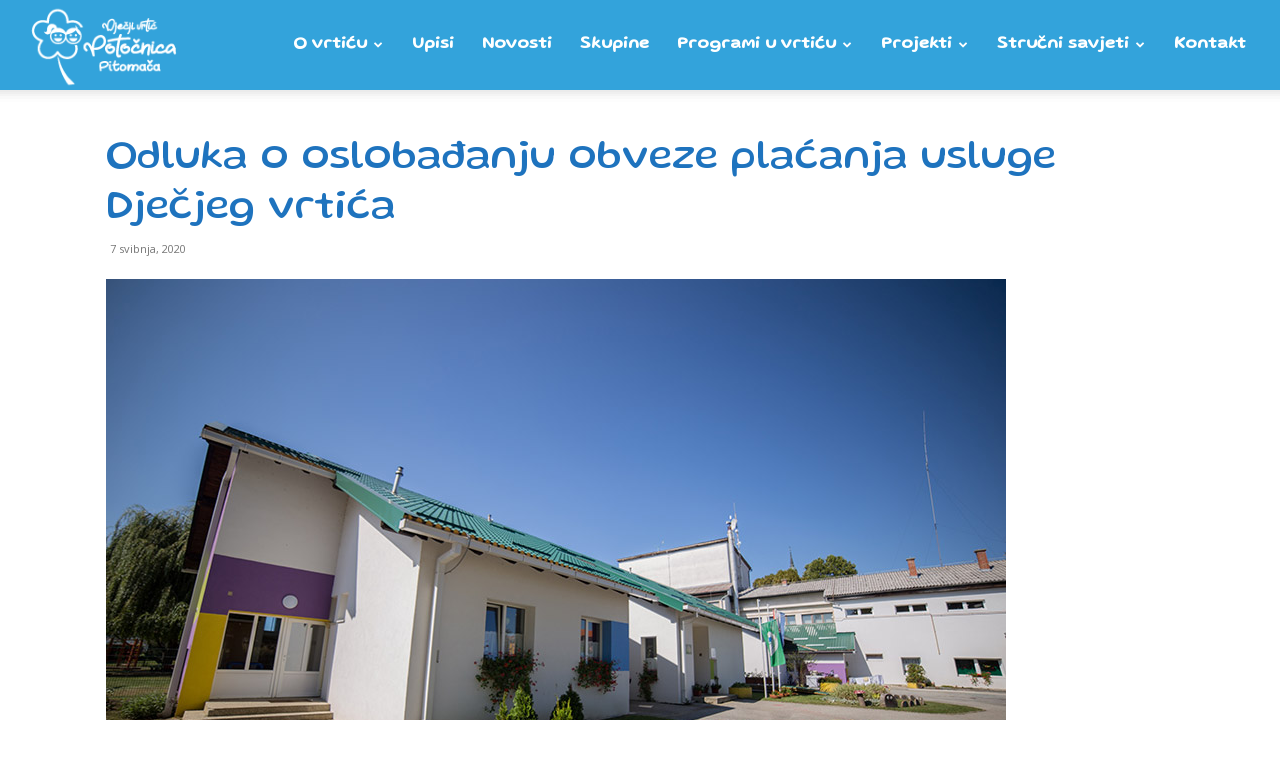

--- FILE ---
content_type: text/html; charset=UTF-8
request_url: https://www.vrtic-pitomaca.hr/2020/05/odluka-o-oslobadanju-obveze-placanja-usluge-djecjeg-vrtica/
body_size: 15654
content:
<!doctype html >
<!--[if IE 8]>    <html class="ie8" lang="en"> <![endif]-->
<!--[if IE 9]>    <html class="ie9" lang="en"> <![endif]-->
<!--[if gt IE 8]><!--> <html lang="hr" prefix="og: https://ogp.me/ns#"> <!--<![endif]-->
<head>
    <title>Odluka o oslobađanju obveze plaćanja usluge Dječjeg vrtića - Dječji vrtić Potočnica - Pitomača</title>
    <meta charset="UTF-8" />
    <meta name="viewport" content="width=device-width, initial-scale=1.0">
    <link rel="pingback" href="https://www.vrtic-pitomaca.hr/xmlrpc.php" />
    <link rel="icon" type="image/png" href="https://www.vrtic-pitomaca.hr/wp-content/uploads/2024/01/potocnica_favicon.png">
<!-- Search Engine Optimization by Rank Math - https://rankmath.com/ -->
<meta name="description" content="Odluka o plaćanju vrtića"/>
<meta name="robots" content="follow, index, max-snippet:-1, max-video-preview:-1, max-image-preview:large"/>
<link rel="canonical" href="https://www.vrtic-pitomaca.hr/2020/05/odluka-o-oslobadanju-obveze-placanja-usluge-djecjeg-vrtica/" />
<meta property="og:locale" content="hr_HR" />
<meta property="og:type" content="article" />
<meta property="og:title" content="Odluka o oslobađanju obveze plaćanja usluge Dječjeg vrtića - Dječji vrtić Potočnica - Pitomača" />
<meta property="og:description" content="Odluka o plaćanju vrtića" />
<meta property="og:url" content="https://www.vrtic-pitomaca.hr/2020/05/odluka-o-oslobadanju-obveze-placanja-usluge-djecjeg-vrtica/" />
<meta property="og:site_name" content="Dječji vrtić Potočnica - Pitomača" />
<meta property="article:section" content="Novosti" />
<meta property="og:updated_time" content="2020-05-07T13:33:30+02:00" />
<meta property="og:image" content="https://www.vrtic-pitomaca.hr/wp-content/uploads/2019/09/vrtić1.jpg" />
<meta property="og:image:secure_url" content="https://www.vrtic-pitomaca.hr/wp-content/uploads/2019/09/vrtić1.jpg" />
<meta property="og:image:width" content="900" />
<meta property="og:image:height" content="600" />
<meta property="og:image:alt" content="Odluka o oslobađanju obveze plaćanja usluge Dječjeg vrtića" />
<meta property="og:image:type" content="image/jpeg" />
<meta property="article:published_time" content="2020-05-07T13:32:51+02:00" />
<meta property="article:modified_time" content="2020-05-07T13:33:30+02:00" />
<meta name="twitter:card" content="summary_large_image" />
<meta name="twitter:title" content="Odluka o oslobađanju obveze plaćanja usluge Dječjeg vrtića - Dječji vrtić Potočnica - Pitomača" />
<meta name="twitter:description" content="Odluka o plaćanju vrtića" />
<meta name="twitter:image" content="https://www.vrtic-pitomaca.hr/wp-content/uploads/2019/09/vrtić1.jpg" />
<meta name="twitter:label1" content="Written by" />
<meta name="twitter:data1" content="adminptc" />
<meta name="twitter:label2" content="Time to read" />
<meta name="twitter:data2" content="Less than a minute" />
<script type="application/ld+json" class="rank-math-schema">{"@context":"https://schema.org","@graph":[{"@type":"Organization","@id":"https://www.vrtic-pitomaca.hr/#organization","name":"Dje\u010dji vrti\u0107 Poto\u010dnica - Pitoma\u010da","logo":{"@type":"ImageObject","@id":"https://www.vrtic-pitomaca.hr/#logo","url":"https://www.vrtic-pitomaca.hr/wp-content/uploads/2024/01/potocnica_logo_bijeli.png","contentUrl":"https://www.vrtic-pitomaca.hr/wp-content/uploads/2024/01/potocnica_logo_bijeli.png","caption":"Dje\u010dji vrti\u0107 Poto\u010dnica - Pitoma\u010da","inLanguage":"hr","width":"180","height":"90"}},{"@type":"WebSite","@id":"https://www.vrtic-pitomaca.hr/#website","url":"https://www.vrtic-pitomaca.hr","name":"Dje\u010dji vrti\u0107 Poto\u010dnica - Pitoma\u010da","publisher":{"@id":"https://www.vrtic-pitomaca.hr/#organization"},"inLanguage":"hr"},{"@type":"ImageObject","@id":"https://www.vrtic-pitomaca.hr/wp-content/uploads/2019/09/vrti\u01071.jpg","url":"https://www.vrtic-pitomaca.hr/wp-content/uploads/2019/09/vrti\u01071.jpg","width":"900","height":"600","inLanguage":"hr"},{"@type":"WebPage","@id":"https://www.vrtic-pitomaca.hr/2020/05/odluka-o-oslobadanju-obveze-placanja-usluge-djecjeg-vrtica/#webpage","url":"https://www.vrtic-pitomaca.hr/2020/05/odluka-o-oslobadanju-obveze-placanja-usluge-djecjeg-vrtica/","name":"Odluka o osloba\u0111anju obveze pla\u0107anja usluge Dje\u010djeg vrti\u0107a - Dje\u010dji vrti\u0107 Poto\u010dnica - Pitoma\u010da","datePublished":"2020-05-07T13:32:51+02:00","dateModified":"2020-05-07T13:33:30+02:00","isPartOf":{"@id":"https://www.vrtic-pitomaca.hr/#website"},"primaryImageOfPage":{"@id":"https://www.vrtic-pitomaca.hr/wp-content/uploads/2019/09/vrti\u01071.jpg"},"inLanguage":"hr"},{"@type":"Person","@id":"https://www.vrtic-pitomaca.hr/2020/05/odluka-o-oslobadanju-obveze-placanja-usluge-djecjeg-vrtica/#author","name":"adminptc","image":{"@type":"ImageObject","@id":"https://secure.gravatar.com/avatar/8761b5bb4f5bee89795dad3b6f82f8464f00a92bf414d389ca3c65e39b695fb6?s=96&amp;d=blank&amp;r=g","url":"https://secure.gravatar.com/avatar/8761b5bb4f5bee89795dad3b6f82f8464f00a92bf414d389ca3c65e39b695fb6?s=96&amp;d=blank&amp;r=g","caption":"adminptc","inLanguage":"hr"},"worksFor":{"@id":"https://www.vrtic-pitomaca.hr/#organization"}},{"@type":"BlogPosting","headline":"Odluka o osloba\u0111anju obveze pla\u0107anja usluge Dje\u010djeg vrti\u0107a - Dje\u010dji vrti\u0107 Poto\u010dnica - Pitoma\u010da","datePublished":"2020-05-07T13:32:51+02:00","dateModified":"2020-05-07T13:33:30+02:00","articleSection":"Novosti","author":{"@id":"https://www.vrtic-pitomaca.hr/2020/05/odluka-o-oslobadanju-obveze-placanja-usluge-djecjeg-vrtica/#author","name":"adminptc"},"publisher":{"@id":"https://www.vrtic-pitomaca.hr/#organization"},"description":"Odluka o pla\u0107anju vrti\u0107a","name":"Odluka o osloba\u0111anju obveze pla\u0107anja usluge Dje\u010djeg vrti\u0107a - Dje\u010dji vrti\u0107 Poto\u010dnica - Pitoma\u010da","@id":"https://www.vrtic-pitomaca.hr/2020/05/odluka-o-oslobadanju-obveze-placanja-usluge-djecjeg-vrtica/#richSnippet","isPartOf":{"@id":"https://www.vrtic-pitomaca.hr/2020/05/odluka-o-oslobadanju-obveze-placanja-usluge-djecjeg-vrtica/#webpage"},"image":{"@id":"https://www.vrtic-pitomaca.hr/wp-content/uploads/2019/09/vrti\u01071.jpg"},"inLanguage":"hr","mainEntityOfPage":{"@id":"https://www.vrtic-pitomaca.hr/2020/05/odluka-o-oslobadanju-obveze-placanja-usluge-djecjeg-vrtica/#webpage"}}]}</script>
<!-- /Rank Math WordPress SEO plugin -->

<link rel='dns-prefetch' href='//fonts.googleapis.com' />
<link rel="alternate" type="application/rss+xml" title="Dječji vrtić Potočnica - Pitomača &raquo; Kanal" href="https://www.vrtic-pitomaca.hr/feed/" />
<link rel="alternate" type="application/rss+xml" title="Dječji vrtić Potočnica - Pitomača &raquo; Kanal komentara" href="https://www.vrtic-pitomaca.hr/comments/feed/" />
<link rel="alternate" title="oEmbed (JSON)" type="application/json+oembed" href="https://www.vrtic-pitomaca.hr/wp-json/oembed/1.0/embed?url=https%3A%2F%2Fwww.vrtic-pitomaca.hr%2F2020%2F05%2Fodluka-o-oslobadanju-obveze-placanja-usluge-djecjeg-vrtica%2F" />
<link rel="alternate" title="oEmbed (XML)" type="text/xml+oembed" href="https://www.vrtic-pitomaca.hr/wp-json/oembed/1.0/embed?url=https%3A%2F%2Fwww.vrtic-pitomaca.hr%2F2020%2F05%2Fodluka-o-oslobadanju-obveze-placanja-usluge-djecjeg-vrtica%2F&#038;format=xml" />
<style id='wp-img-auto-sizes-contain-inline-css' type='text/css'>
img:is([sizes=auto i],[sizes^="auto," i]){contain-intrinsic-size:3000px 1500px}
/*# sourceURL=wp-img-auto-sizes-contain-inline-css */
</style>
<style id='wp-emoji-styles-inline-css' type='text/css'>

	img.wp-smiley, img.emoji {
		display: inline !important;
		border: none !important;
		box-shadow: none !important;
		height: 1em !important;
		width: 1em !important;
		margin: 0 0.07em !important;
		vertical-align: -0.1em !important;
		background: none !important;
		padding: 0 !important;
	}
/*# sourceURL=wp-emoji-styles-inline-css */
</style>
<style id='wp-block-library-inline-css' type='text/css'>
:root{--wp-block-synced-color:#7a00df;--wp-block-synced-color--rgb:122,0,223;--wp-bound-block-color:var(--wp-block-synced-color);--wp-editor-canvas-background:#ddd;--wp-admin-theme-color:#007cba;--wp-admin-theme-color--rgb:0,124,186;--wp-admin-theme-color-darker-10:#006ba1;--wp-admin-theme-color-darker-10--rgb:0,107,160.5;--wp-admin-theme-color-darker-20:#005a87;--wp-admin-theme-color-darker-20--rgb:0,90,135;--wp-admin-border-width-focus:2px}@media (min-resolution:192dpi){:root{--wp-admin-border-width-focus:1.5px}}.wp-element-button{cursor:pointer}:root .has-very-light-gray-background-color{background-color:#eee}:root .has-very-dark-gray-background-color{background-color:#313131}:root .has-very-light-gray-color{color:#eee}:root .has-very-dark-gray-color{color:#313131}:root .has-vivid-green-cyan-to-vivid-cyan-blue-gradient-background{background:linear-gradient(135deg,#00d084,#0693e3)}:root .has-purple-crush-gradient-background{background:linear-gradient(135deg,#34e2e4,#4721fb 50%,#ab1dfe)}:root .has-hazy-dawn-gradient-background{background:linear-gradient(135deg,#faaca8,#dad0ec)}:root .has-subdued-olive-gradient-background{background:linear-gradient(135deg,#fafae1,#67a671)}:root .has-atomic-cream-gradient-background{background:linear-gradient(135deg,#fdd79a,#004a59)}:root .has-nightshade-gradient-background{background:linear-gradient(135deg,#330968,#31cdcf)}:root .has-midnight-gradient-background{background:linear-gradient(135deg,#020381,#2874fc)}:root{--wp--preset--font-size--normal:16px;--wp--preset--font-size--huge:42px}.has-regular-font-size{font-size:1em}.has-larger-font-size{font-size:2.625em}.has-normal-font-size{font-size:var(--wp--preset--font-size--normal)}.has-huge-font-size{font-size:var(--wp--preset--font-size--huge)}.has-text-align-center{text-align:center}.has-text-align-left{text-align:left}.has-text-align-right{text-align:right}.has-fit-text{white-space:nowrap!important}#end-resizable-editor-section{display:none}.aligncenter{clear:both}.items-justified-left{justify-content:flex-start}.items-justified-center{justify-content:center}.items-justified-right{justify-content:flex-end}.items-justified-space-between{justify-content:space-between}.screen-reader-text{border:0;clip-path:inset(50%);height:1px;margin:-1px;overflow:hidden;padding:0;position:absolute;width:1px;word-wrap:normal!important}.screen-reader-text:focus{background-color:#ddd;clip-path:none;color:#444;display:block;font-size:1em;height:auto;left:5px;line-height:normal;padding:15px 23px 14px;text-decoration:none;top:5px;width:auto;z-index:100000}html :where(.has-border-color){border-style:solid}html :where([style*=border-top-color]){border-top-style:solid}html :where([style*=border-right-color]){border-right-style:solid}html :where([style*=border-bottom-color]){border-bottom-style:solid}html :where([style*=border-left-color]){border-left-style:solid}html :where([style*=border-width]){border-style:solid}html :where([style*=border-top-width]){border-top-style:solid}html :where([style*=border-right-width]){border-right-style:solid}html :where([style*=border-bottom-width]){border-bottom-style:solid}html :where([style*=border-left-width]){border-left-style:solid}html :where(img[class*=wp-image-]){height:auto;max-width:100%}:where(figure){margin:0 0 1em}html :where(.is-position-sticky){--wp-admin--admin-bar--position-offset:var(--wp-admin--admin-bar--height,0px)}@media screen and (max-width:600px){html :where(.is-position-sticky){--wp-admin--admin-bar--position-offset:0px}}

/*# sourceURL=wp-block-library-inline-css */
</style><style id='global-styles-inline-css' type='text/css'>
:root{--wp--preset--aspect-ratio--square: 1;--wp--preset--aspect-ratio--4-3: 4/3;--wp--preset--aspect-ratio--3-4: 3/4;--wp--preset--aspect-ratio--3-2: 3/2;--wp--preset--aspect-ratio--2-3: 2/3;--wp--preset--aspect-ratio--16-9: 16/9;--wp--preset--aspect-ratio--9-16: 9/16;--wp--preset--color--black: #000000;--wp--preset--color--cyan-bluish-gray: #abb8c3;--wp--preset--color--white: #ffffff;--wp--preset--color--pale-pink: #f78da7;--wp--preset--color--vivid-red: #cf2e2e;--wp--preset--color--luminous-vivid-orange: #ff6900;--wp--preset--color--luminous-vivid-amber: #fcb900;--wp--preset--color--light-green-cyan: #7bdcb5;--wp--preset--color--vivid-green-cyan: #00d084;--wp--preset--color--pale-cyan-blue: #8ed1fc;--wp--preset--color--vivid-cyan-blue: #0693e3;--wp--preset--color--vivid-purple: #9b51e0;--wp--preset--gradient--vivid-cyan-blue-to-vivid-purple: linear-gradient(135deg,rgb(6,147,227) 0%,rgb(155,81,224) 100%);--wp--preset--gradient--light-green-cyan-to-vivid-green-cyan: linear-gradient(135deg,rgb(122,220,180) 0%,rgb(0,208,130) 100%);--wp--preset--gradient--luminous-vivid-amber-to-luminous-vivid-orange: linear-gradient(135deg,rgb(252,185,0) 0%,rgb(255,105,0) 100%);--wp--preset--gradient--luminous-vivid-orange-to-vivid-red: linear-gradient(135deg,rgb(255,105,0) 0%,rgb(207,46,46) 100%);--wp--preset--gradient--very-light-gray-to-cyan-bluish-gray: linear-gradient(135deg,rgb(238,238,238) 0%,rgb(169,184,195) 100%);--wp--preset--gradient--cool-to-warm-spectrum: linear-gradient(135deg,rgb(74,234,220) 0%,rgb(151,120,209) 20%,rgb(207,42,186) 40%,rgb(238,44,130) 60%,rgb(251,105,98) 80%,rgb(254,248,76) 100%);--wp--preset--gradient--blush-light-purple: linear-gradient(135deg,rgb(255,206,236) 0%,rgb(152,150,240) 100%);--wp--preset--gradient--blush-bordeaux: linear-gradient(135deg,rgb(254,205,165) 0%,rgb(254,45,45) 50%,rgb(107,0,62) 100%);--wp--preset--gradient--luminous-dusk: linear-gradient(135deg,rgb(255,203,112) 0%,rgb(199,81,192) 50%,rgb(65,88,208) 100%);--wp--preset--gradient--pale-ocean: linear-gradient(135deg,rgb(255,245,203) 0%,rgb(182,227,212) 50%,rgb(51,167,181) 100%);--wp--preset--gradient--electric-grass: linear-gradient(135deg,rgb(202,248,128) 0%,rgb(113,206,126) 100%);--wp--preset--gradient--midnight: linear-gradient(135deg,rgb(2,3,129) 0%,rgb(40,116,252) 100%);--wp--preset--font-size--small: 11px;--wp--preset--font-size--medium: 20px;--wp--preset--font-size--large: 32px;--wp--preset--font-size--x-large: 42px;--wp--preset--font-size--regular: 15px;--wp--preset--font-size--larger: 50px;--wp--preset--spacing--20: 0.44rem;--wp--preset--spacing--30: 0.67rem;--wp--preset--spacing--40: 1rem;--wp--preset--spacing--50: 1.5rem;--wp--preset--spacing--60: 2.25rem;--wp--preset--spacing--70: 3.38rem;--wp--preset--spacing--80: 5.06rem;--wp--preset--shadow--natural: 6px 6px 9px rgba(0, 0, 0, 0.2);--wp--preset--shadow--deep: 12px 12px 50px rgba(0, 0, 0, 0.4);--wp--preset--shadow--sharp: 6px 6px 0px rgba(0, 0, 0, 0.2);--wp--preset--shadow--outlined: 6px 6px 0px -3px rgb(255, 255, 255), 6px 6px rgb(0, 0, 0);--wp--preset--shadow--crisp: 6px 6px 0px rgb(0, 0, 0);}:where(.is-layout-flex){gap: 0.5em;}:where(.is-layout-grid){gap: 0.5em;}body .is-layout-flex{display: flex;}.is-layout-flex{flex-wrap: wrap;align-items: center;}.is-layout-flex > :is(*, div){margin: 0;}body .is-layout-grid{display: grid;}.is-layout-grid > :is(*, div){margin: 0;}:where(.wp-block-columns.is-layout-flex){gap: 2em;}:where(.wp-block-columns.is-layout-grid){gap: 2em;}:where(.wp-block-post-template.is-layout-flex){gap: 1.25em;}:where(.wp-block-post-template.is-layout-grid){gap: 1.25em;}.has-black-color{color: var(--wp--preset--color--black) !important;}.has-cyan-bluish-gray-color{color: var(--wp--preset--color--cyan-bluish-gray) !important;}.has-white-color{color: var(--wp--preset--color--white) !important;}.has-pale-pink-color{color: var(--wp--preset--color--pale-pink) !important;}.has-vivid-red-color{color: var(--wp--preset--color--vivid-red) !important;}.has-luminous-vivid-orange-color{color: var(--wp--preset--color--luminous-vivid-orange) !important;}.has-luminous-vivid-amber-color{color: var(--wp--preset--color--luminous-vivid-amber) !important;}.has-light-green-cyan-color{color: var(--wp--preset--color--light-green-cyan) !important;}.has-vivid-green-cyan-color{color: var(--wp--preset--color--vivid-green-cyan) !important;}.has-pale-cyan-blue-color{color: var(--wp--preset--color--pale-cyan-blue) !important;}.has-vivid-cyan-blue-color{color: var(--wp--preset--color--vivid-cyan-blue) !important;}.has-vivid-purple-color{color: var(--wp--preset--color--vivid-purple) !important;}.has-black-background-color{background-color: var(--wp--preset--color--black) !important;}.has-cyan-bluish-gray-background-color{background-color: var(--wp--preset--color--cyan-bluish-gray) !important;}.has-white-background-color{background-color: var(--wp--preset--color--white) !important;}.has-pale-pink-background-color{background-color: var(--wp--preset--color--pale-pink) !important;}.has-vivid-red-background-color{background-color: var(--wp--preset--color--vivid-red) !important;}.has-luminous-vivid-orange-background-color{background-color: var(--wp--preset--color--luminous-vivid-orange) !important;}.has-luminous-vivid-amber-background-color{background-color: var(--wp--preset--color--luminous-vivid-amber) !important;}.has-light-green-cyan-background-color{background-color: var(--wp--preset--color--light-green-cyan) !important;}.has-vivid-green-cyan-background-color{background-color: var(--wp--preset--color--vivid-green-cyan) !important;}.has-pale-cyan-blue-background-color{background-color: var(--wp--preset--color--pale-cyan-blue) !important;}.has-vivid-cyan-blue-background-color{background-color: var(--wp--preset--color--vivid-cyan-blue) !important;}.has-vivid-purple-background-color{background-color: var(--wp--preset--color--vivid-purple) !important;}.has-black-border-color{border-color: var(--wp--preset--color--black) !important;}.has-cyan-bluish-gray-border-color{border-color: var(--wp--preset--color--cyan-bluish-gray) !important;}.has-white-border-color{border-color: var(--wp--preset--color--white) !important;}.has-pale-pink-border-color{border-color: var(--wp--preset--color--pale-pink) !important;}.has-vivid-red-border-color{border-color: var(--wp--preset--color--vivid-red) !important;}.has-luminous-vivid-orange-border-color{border-color: var(--wp--preset--color--luminous-vivid-orange) !important;}.has-luminous-vivid-amber-border-color{border-color: var(--wp--preset--color--luminous-vivid-amber) !important;}.has-light-green-cyan-border-color{border-color: var(--wp--preset--color--light-green-cyan) !important;}.has-vivid-green-cyan-border-color{border-color: var(--wp--preset--color--vivid-green-cyan) !important;}.has-pale-cyan-blue-border-color{border-color: var(--wp--preset--color--pale-cyan-blue) !important;}.has-vivid-cyan-blue-border-color{border-color: var(--wp--preset--color--vivid-cyan-blue) !important;}.has-vivid-purple-border-color{border-color: var(--wp--preset--color--vivid-purple) !important;}.has-vivid-cyan-blue-to-vivid-purple-gradient-background{background: var(--wp--preset--gradient--vivid-cyan-blue-to-vivid-purple) !important;}.has-light-green-cyan-to-vivid-green-cyan-gradient-background{background: var(--wp--preset--gradient--light-green-cyan-to-vivid-green-cyan) !important;}.has-luminous-vivid-amber-to-luminous-vivid-orange-gradient-background{background: var(--wp--preset--gradient--luminous-vivid-amber-to-luminous-vivid-orange) !important;}.has-luminous-vivid-orange-to-vivid-red-gradient-background{background: var(--wp--preset--gradient--luminous-vivid-orange-to-vivid-red) !important;}.has-very-light-gray-to-cyan-bluish-gray-gradient-background{background: var(--wp--preset--gradient--very-light-gray-to-cyan-bluish-gray) !important;}.has-cool-to-warm-spectrum-gradient-background{background: var(--wp--preset--gradient--cool-to-warm-spectrum) !important;}.has-blush-light-purple-gradient-background{background: var(--wp--preset--gradient--blush-light-purple) !important;}.has-blush-bordeaux-gradient-background{background: var(--wp--preset--gradient--blush-bordeaux) !important;}.has-luminous-dusk-gradient-background{background: var(--wp--preset--gradient--luminous-dusk) !important;}.has-pale-ocean-gradient-background{background: var(--wp--preset--gradient--pale-ocean) !important;}.has-electric-grass-gradient-background{background: var(--wp--preset--gradient--electric-grass) !important;}.has-midnight-gradient-background{background: var(--wp--preset--gradient--midnight) !important;}.has-small-font-size{font-size: var(--wp--preset--font-size--small) !important;}.has-medium-font-size{font-size: var(--wp--preset--font-size--medium) !important;}.has-large-font-size{font-size: var(--wp--preset--font-size--large) !important;}.has-x-large-font-size{font-size: var(--wp--preset--font-size--x-large) !important;}
/*# sourceURL=global-styles-inline-css */
</style>

<style id='classic-theme-styles-inline-css' type='text/css'>
/*! This file is auto-generated */
.wp-block-button__link{color:#fff;background-color:#32373c;border-radius:9999px;box-shadow:none;text-decoration:none;padding:calc(.667em + 2px) calc(1.333em + 2px);font-size:1.125em}.wp-block-file__button{background:#32373c;color:#fff;text-decoration:none}
/*# sourceURL=/wp-includes/css/classic-themes.min.css */
</style>
<link rel='stylesheet' id='td-plugin-multi-purpose-css' href='https://www.vrtic-pitomaca.hr/wp-content/plugins/td-composer/td-multi-purpose/style.css?ver=7cd248d7ca13c255207c3f8b916c3f00' type='text/css' media='all' />
<link rel='stylesheet' id='google-fonts-style-css' href='https://fonts.googleapis.com/css?family=Raleway%3A400%7CGluten%3A400%7COpen+Sans%3A400%2C600%2C700%7CRoboto%3A400%2C600%2C700&#038;display=swap&#038;ver=12.7.3' type='text/css' media='all' />
<link rel='stylesheet' id='td-theme-css' href='https://www.vrtic-pitomaca.hr/wp-content/themes/Newspaper/style.css?ver=12.7.3' type='text/css' media='all' />
<style id='td-theme-inline-css' type='text/css'>
    
        /* custom css - generated by TagDiv Composer */
        @media (max-width: 767px) {
            .td-header-desktop-wrap {
                display: none;
            }
        }
        @media (min-width: 767px) {
            .td-header-mobile-wrap {
                display: none;
            }
        }
    
	
/*# sourceURL=td-theme-inline-css */
</style>
<link rel='stylesheet' id='td-legacy-framework-front-style-css' href='https://www.vrtic-pitomaca.hr/wp-content/plugins/td-composer/legacy/Newspaper/assets/css/td_legacy_main.css?ver=7cd248d7ca13c255207c3f8b916c3f00' type='text/css' media='all' />
<link rel='stylesheet' id='td-standard-pack-framework-front-style-css' href='https://www.vrtic-pitomaca.hr/wp-content/plugins/td-standard-pack/Newspaper/assets/css/td_standard_pack_main.css?ver=c12e6da63ed2f212e87e44e5e9b9a302' type='text/css' media='all' />
<link rel='stylesheet' id='tdb_style_cloud_templates_front-css' href='https://www.vrtic-pitomaca.hr/wp-content/plugins/td-cloud-library/assets/css/tdb_main.css?ver=6127d3b6131f900b2e62bb855b13dc3b' type='text/css' media='all' />
<!--n2css--><!--n2js--><script type="text/javascript" src="https://www.vrtic-pitomaca.hr/wp-includes/js/jquery/jquery.min.js?ver=3.7.1" id="jquery-core-js"></script>
<script type="text/javascript" src="https://www.vrtic-pitomaca.hr/wp-includes/js/jquery/jquery-migrate.min.js?ver=3.4.1" id="jquery-migrate-js"></script>
<link rel="https://api.w.org/" href="https://www.vrtic-pitomaca.hr/wp-json/" /><link rel="alternate" title="JSON" type="application/json" href="https://www.vrtic-pitomaca.hr/wp-json/wp/v2/posts/29113" /><link rel="EditURI" type="application/rsd+xml" title="RSD" href="https://www.vrtic-pitomaca.hr/xmlrpc.php?rsd" />
<meta name="generator" content="WordPress 6.9" />
<link rel='shortlink' href='https://www.vrtic-pitomaca.hr/?p=29113' />
    <script>
        window.tdb_global_vars = {"wpRestUrl":"https:\/\/www.vrtic-pitomaca.hr\/wp-json\/","permalinkStructure":"\/%year%\/%monthnum%\/%postname%\/"};
        window.tdb_p_autoload_vars = {"isAjax":false,"isAdminBarShowing":false,"autoloadStatus":"off","origPostEditUrl":null};
    </script>
    
    <style id="tdb-global-colors">
        /* custom css - generated by TagDiv Composer */
        :root {--accent-color: #fff;}
    </style>

    
	
<!-- JS generated by theme -->

<script type="text/javascript" id="td-generated-header-js">
    
    

	    var tdBlocksArray = []; //here we store all the items for the current page

	    // td_block class - each ajax block uses a object of this class for requests
	    function tdBlock() {
		    this.id = '';
		    this.block_type = 1; //block type id (1-234 etc)
		    this.atts = '';
		    this.td_column_number = '';
		    this.td_current_page = 1; //
		    this.post_count = 0; //from wp
		    this.found_posts = 0; //from wp
		    this.max_num_pages = 0; //from wp
		    this.td_filter_value = ''; //current live filter value
		    this.is_ajax_running = false;
		    this.td_user_action = ''; // load more or infinite loader (used by the animation)
		    this.header_color = '';
		    this.ajax_pagination_infinite_stop = ''; //show load more at page x
	    }

        // td_js_generator - mini detector
        ( function () {
            var htmlTag = document.getElementsByTagName("html")[0];

	        if ( navigator.userAgent.indexOf("MSIE 10.0") > -1 ) {
                htmlTag.className += ' ie10';
            }

            if ( !!navigator.userAgent.match(/Trident.*rv\:11\./) ) {
                htmlTag.className += ' ie11';
            }

	        if ( navigator.userAgent.indexOf("Edge") > -1 ) {
                htmlTag.className += ' ieEdge';
            }

            if ( /(iPad|iPhone|iPod)/g.test(navigator.userAgent) ) {
                htmlTag.className += ' td-md-is-ios';
            }

            var user_agent = navigator.userAgent.toLowerCase();
            if ( user_agent.indexOf("android") > -1 ) {
                htmlTag.className += ' td-md-is-android';
            }

            if ( -1 !== navigator.userAgent.indexOf('Mac OS X')  ) {
                htmlTag.className += ' td-md-is-os-x';
            }

            if ( /chrom(e|ium)/.test(navigator.userAgent.toLowerCase()) ) {
               htmlTag.className += ' td-md-is-chrome';
            }

            if ( -1 !== navigator.userAgent.indexOf('Firefox') ) {
                htmlTag.className += ' td-md-is-firefox';
            }

            if ( -1 !== navigator.userAgent.indexOf('Safari') && -1 === navigator.userAgent.indexOf('Chrome') ) {
                htmlTag.className += ' td-md-is-safari';
            }

            if( -1 !== navigator.userAgent.indexOf('IEMobile') ){
                htmlTag.className += ' td-md-is-iemobile';
            }

        })();

        var tdLocalCache = {};

        ( function () {
            "use strict";

            tdLocalCache = {
                data: {},
                remove: function (resource_id) {
                    delete tdLocalCache.data[resource_id];
                },
                exist: function (resource_id) {
                    return tdLocalCache.data.hasOwnProperty(resource_id) && tdLocalCache.data[resource_id] !== null;
                },
                get: function (resource_id) {
                    return tdLocalCache.data[resource_id];
                },
                set: function (resource_id, cachedData) {
                    tdLocalCache.remove(resource_id);
                    tdLocalCache.data[resource_id] = cachedData;
                }
            };
        })();

    
    
var td_viewport_interval_list=[{"limitBottom":767,"sidebarWidth":228},{"limitBottom":1018,"sidebarWidth":300},{"limitBottom":1140,"sidebarWidth":324}];
var tdc_is_installed="yes";
var tdc_domain_active=false;
var td_ajax_url="https:\/\/www.vrtic-pitomaca.hr\/wp-admin\/admin-ajax.php?td_theme_name=Newspaper&v=12.7.3";
var td_get_template_directory_uri="https:\/\/www.vrtic-pitomaca.hr\/wp-content\/plugins\/td-composer\/legacy\/common";
var tds_snap_menu="";
var tds_logo_on_sticky="";
var tds_header_style="tdm_header_style_3";
var td_please_wait="Please wait...";
var td_email_user_pass_incorrect="User or password incorrect!";
var td_email_user_incorrect="Email or username incorrect!";
var td_email_incorrect="Email incorrect!";
var td_user_incorrect="Username incorrect!";
var td_email_user_empty="Email or username empty!";
var td_pass_empty="Pass empty!";
var td_pass_pattern_incorrect="Invalid Pass Pattern!";
var td_retype_pass_incorrect="Retyped Pass incorrect!";
var tds_more_articles_on_post_enable="";
var tds_more_articles_on_post_time_to_wait="";
var tds_more_articles_on_post_pages_distance_from_top=0;
var tds_captcha="";
var tds_theme_color_site_wide="rgba(0,141,210,0.8)";
var tds_smart_sidebar="";
var tdThemeName="Newspaper";
var tdThemeNameWl="Newspaper";
var td_magnific_popup_translation_tPrev="Previous (Left arrow key)";
var td_magnific_popup_translation_tNext="Next (Right arrow key)";
var td_magnific_popup_translation_tCounter="%curr% of %total%";
var td_magnific_popup_translation_ajax_tError="The content from %url% could not be loaded.";
var td_magnific_popup_translation_image_tError="The image #%curr% could not be loaded.";
var tdBlockNonce="0c72801d27";
var tdMobileMenu="enabled";
var tdMobileSearch="disabled";
var tdDateNamesI18n={"month_names":["sije\u010danj","velja\u010da","o\u017eujak","travanj","svibanj","lipanj","srpanj","kolovoz","rujan","listopad","studeni","prosinac"],"month_names_short":["sij","velj","o\u017eu","tra","svi","lip","srp","kol","ruj","lis","stu","pro"],"day_names":["Nedjelja","Ponedjeljak","Utorak","Srijeda","\u010cetvrtak","Petak","Subota"],"day_names_short":["Ned","Pon","Uto","Sri","\u010cet","Pet","Sub"]};
var tdb_modal_confirm="Save";
var tdb_modal_cancel="Cancel";
var tdb_modal_confirm_alt="Yes";
var tdb_modal_cancel_alt="No";
var td_deploy_mode="deploy";
var td_ad_background_click_link="";
var td_ad_background_click_target="";
</script>


<!-- Header style compiled by theme -->

<style>
/* custom css - generated by TagDiv Composer */
    
ul.sf-menu>.menu-item>a{font-family:Gluten;font-size:17px;line-height:90px;text-transform:none}.sf-menu ul .menu-item a{font-family:Gluten;font-size:16px;line-height:50px;text-transform:none}body,p{font-family:Raleway;font-size:16px;text-transform:none}.td_cl .td-container{width:100%}@media (min-width:768px) and (max-width:1018px){.td_cl{padding:0 14px}}@media (max-width:767px){.td_cl .td-container{padding:0}}@media (min-width:1019px) and (max-width:1140px){.td_cl.stretch_row_content_no_space{padding-left:20px;padding-right:20px}}@media (min-width:1141px){.td_cl.stretch_row_content_no_space{padding-left:24px;padding-right:24px}}:root{--td_theme_color:rgba(0,141,210,0.8);--td_slider_text:rgba(0,141,210,0.8);--td_container_transparent:transparent;--td_mobile_menu_color:#ffffff;--td_mobile_icons_color:rgba(0,141,210,0.8);--td_mobile_gradient_one_mob:#ffffff;--td_mobile_gradient_two_mob:#ffffff;--td_mobile_text_active_color:rgba(0,141,210,0.8);--td_mobile_text_color:rgba(0,141,210,0.8);--td_page_title_color:#1e73be;--td_page_content_color:#333333}.td-header-style-12 .td-header-menu-wrap-full,.td-header-style-12 .td-affix,.td-grid-style-1.td-hover-1 .td-big-grid-post:hover .td-post-category,.td-grid-style-5.td-hover-1 .td-big-grid-post:hover .td-post-category,.td_category_template_3 .td-current-sub-category,.td_category_template_8 .td-category-header .td-category a.td-current-sub-category,.td_category_template_4 .td-category-siblings .td-category a:hover,.td_block_big_grid_9.td-grid-style-1 .td-post-category,.td_block_big_grid_9.td-grid-style-5 .td-post-category,.td-grid-style-6.td-hover-1 .td-module-thumb:after,.tdm-menu-active-style5 .td-header-menu-wrap .sf-menu>.current-menu-item>a,.tdm-menu-active-style5 .td-header-menu-wrap .sf-menu>.current-menu-ancestor>a,.tdm-menu-active-style5 .td-header-menu-wrap .sf-menu>.current-category-ancestor>a,.tdm-menu-active-style5 .td-header-menu-wrap .sf-menu>li>a:hover,.tdm-menu-active-style5 .td-header-menu-wrap .sf-menu>.sfHover>a{background-color:rgba(0,141,210,0.8)}.td_mega_menu_sub_cats .cur-sub-cat,.td-mega-span h3 a:hover,.td_mod_mega_menu:hover .entry-title a,.header-search-wrap .result-msg a:hover,.td-header-top-menu .td-drop-down-search .td_module_wrap:hover .entry-title a,.td-header-top-menu .td-icon-search:hover,.td-header-wrap .result-msg a:hover,.top-header-menu li a:hover,.top-header-menu .current-menu-item>a,.top-header-menu .current-menu-ancestor>a,.top-header-menu .current-category-ancestor>a,.td-social-icon-wrap>a:hover,.td-header-sp-top-widget .td-social-icon-wrap a:hover,.td_mod_related_posts:hover h3>a,.td-post-template-11 .td-related-title .td-related-left:hover,.td-post-template-11 .td-related-title .td-related-right:hover,.td-post-template-11 .td-related-title .td-cur-simple-item,.td-post-template-11 .td_block_related_posts .td-next-prev-wrap a:hover,.td-category-header .td-pulldown-category-filter-link:hover,.td-category-siblings .td-subcat-dropdown a:hover,.td-category-siblings .td-subcat-dropdown a.td-current-sub-category,.footer-text-wrap .footer-email-wrap a,.footer-social-wrap a:hover,.td_module_17 .td-read-more a:hover,.td_module_18 .td-read-more a:hover,.td_module_19 .td-post-author-name a:hover,.td-pulldown-syle-2 .td-subcat-dropdown:hover .td-subcat-more span,.td-pulldown-syle-2 .td-subcat-dropdown:hover .td-subcat-more i,.td-pulldown-syle-3 .td-subcat-dropdown:hover .td-subcat-more span,.td-pulldown-syle-3 .td-subcat-dropdown:hover .td-subcat-more i,.tdm-menu-active-style3 .tdm-header.td-header-wrap .sf-menu>.current-category-ancestor>a,.tdm-menu-active-style3 .tdm-header.td-header-wrap .sf-menu>.current-menu-ancestor>a,.tdm-menu-active-style3 .tdm-header.td-header-wrap .sf-menu>.current-menu-item>a,.tdm-menu-active-style3 .tdm-header.td-header-wrap .sf-menu>.sfHover>a,.tdm-menu-active-style3 .tdm-header.td-header-wrap .sf-menu>li>a:hover{color:rgba(0,141,210,0.8)}.td-mega-menu-page .wpb_content_element ul li a:hover,.td-theme-wrap .td-aj-search-results .td_module_wrap:hover .entry-title a,.td-theme-wrap .header-search-wrap .result-msg a:hover{color:rgba(0,141,210,0.8)!important}.td_category_template_8 .td-category-header .td-category a.td-current-sub-category,.td_category_template_4 .td-category-siblings .td-category a:hover,.tdm-menu-active-style4 .tdm-header .sf-menu>.current-menu-item>a,.tdm-menu-active-style4 .tdm-header .sf-menu>.current-menu-ancestor>a,.tdm-menu-active-style4 .tdm-header .sf-menu>.current-category-ancestor>a,.tdm-menu-active-style4 .tdm-header .sf-menu>li>a:hover,.tdm-menu-active-style4 .tdm-header .sf-menu>.sfHover>a{border-color:rgba(0,141,210,0.8)}.td-header-wrap .td-header-menu-wrap-full,.td-header-menu-wrap.td-affix,.td-header-style-3 .td-header-main-menu,.td-header-style-3 .td-affix .td-header-main-menu,.td-header-style-4 .td-header-main-menu,.td-header-style-4 .td-affix .td-header-main-menu,.td-header-style-8 .td-header-menu-wrap.td-affix,.td-header-style-8 .td-header-top-menu-full{background-color:rgba(0,141,210,0.8)}.td-boxed-layout .td-header-style-3 .td-header-menu-wrap,.td-boxed-layout .td-header-style-4 .td-header-menu-wrap,.td-header-style-3 .td_stretch_content .td-header-menu-wrap,.td-header-style-4 .td_stretch_content .td-header-menu-wrap{background-color:rgba(0,141,210,0.8)!important}@media (min-width:1019px){.td-header-style-1 .td-header-sp-recs,.td-header-style-1 .td-header-sp-logo{margin-bottom:28px}}@media (min-width:768px) and (max-width:1018px){.td-header-style-1 .td-header-sp-recs,.td-header-style-1 .td-header-sp-logo{margin-bottom:14px}}.td-header-style-7 .td-header-top-menu{border-bottom:none}.td-header-wrap .td-header-menu-wrap .sf-menu>li>a,.td-header-wrap .td-header-menu-social .td-social-icon-wrap a,.td-header-style-4 .td-header-menu-social .td-social-icon-wrap i,.td-header-style-5 .td-header-menu-social .td-social-icon-wrap i,.td-header-style-6 .td-header-menu-social .td-social-icon-wrap i,.td-header-style-12 .td-header-menu-social .td-social-icon-wrap i,.td-header-wrap .header-search-wrap #td-header-search-button .td-icon-search{color:#ffffff}.td-header-wrap .td-header-menu-social+.td-search-wrapper #td-header-search-button:before{background-color:#ffffff}ul.sf-menu>.td-menu-item>a,.td-theme-wrap .td-header-menu-social{font-family:Gluten;font-size:17px;line-height:90px;text-transform:none}.sf-menu ul .td-menu-item a{font-family:Gluten;font-size:16px;line-height:50px;text-transform:none}.td-theme-wrap .sf-menu .td-normal-menu .sub-menu{background-color:rgba(0,141,210,0.8)}.td-theme-wrap .sf-menu .td-normal-menu .sub-menu .td-menu-item>a{color:#ffffff}.td-theme-wrap .sf-menu .td-normal-menu .td-menu-item>a:hover,.td-theme-wrap .sf-menu .td-normal-menu .sfHover>a,.td-theme-wrap .sf-menu .td-normal-menu .current-menu-ancestor>a,.td-theme-wrap .sf-menu .td-normal-menu .current-category-ancestor>a,.td-theme-wrap .sf-menu .td-normal-menu .current-menu-item>a{background-color:rgba(0,141,210,0.8)}.td-theme-wrap .sf-menu .td-normal-menu .td-menu-item>a:hover,.td-theme-wrap .sf-menu .td-normal-menu .sfHover>a,.td-theme-wrap .sf-menu .td-normal-menu .current-menu-ancestor>a,.td-theme-wrap .sf-menu .td-normal-menu .current-category-ancestor>a,.td-theme-wrap .sf-menu .td-normal-menu .current-menu-item>a{color:#ffffff}.post .td-post-header .entry-title{color:#1e73be}.td_module_15 .entry-title a{color:#1e73be}.td-post-content,.td-post-content p{color:#333333}.post .td-post-header .entry-title{font-family:Gluten}.td-post-content p,.td-post-content{font-family:Raleway;font-size:16px}.tdm-menu-active-style2 .tdm-header ul.sf-menu>.td-menu-item,.tdm-menu-active-style4 .tdm-header ul.sf-menu>.td-menu-item,.tdm-header .tdm-header-menu-btns,.tdm-header-style-1 .td-main-menu-logo a,.tdm-header-style-2 .td-main-menu-logo a,.tdm-header-style-3 .td-main-menu-logo a{line-height:90px}.tdm-header-style-1 .td-main-menu-logo,.tdm-header-style-2 .td-main-menu-logo,.tdm-header-style-3 .td-main-menu-logo{height:90px}@media (min-width:768px){.td-header-style-4 .td-main-menu-logo img,.td-header-style-5 .td-main-menu-logo img,.td-header-style-6 .td-main-menu-logo img,.td-header-style-7 .td-header-sp-logo img,.td-header-style-12 .td-main-menu-logo img{max-height:90px}.td-header-style-4 .td-main-menu-logo,.td-header-style-5 .td-main-menu-logo,.td-header-style-6 .td-main-menu-logo,.td-header-style-7 .td-header-sp-logo,.td-header-style-12 .td-main-menu-logo{height:90px}.td-header-style-4 .td-main-menu-logo a,.td-header-style-5 .td-main-menu-logo a,.td-header-style-6 .td-main-menu-logo a,.td-header-style-7 .td-header-sp-logo a,.td-header-style-7 .td-header-sp-logo img,.td-header-style-12 .td-main-menu-logo a,.td-header-style-12 .td-header-menu-wrap .sf-menu>li>a{line-height:90px}.td-header-style-7 .sf-menu,.td-header-style-7 .td-header-menu-social{margin-top:0}.td-header-style-7 #td-top-search{top:0;bottom:0}.td-header-wrap .header-search-wrap #td-header-search-button .td-icon-search{line-height:90px}.tdm-header-style-1 .td-main-menu-logo img,.tdm-header-style-2 .td-main-menu-logo img,.tdm-header-style-3 .td-main-menu-logo img{max-height:90px}}
ul.sf-menu>.menu-item>a{font-family:Gluten;font-size:17px;line-height:90px;text-transform:none}.sf-menu ul .menu-item a{font-family:Gluten;font-size:16px;line-height:50px;text-transform:none}body,p{font-family:Raleway;font-size:16px;text-transform:none}.td_cl .td-container{width:100%}@media (min-width:768px) and (max-width:1018px){.td_cl{padding:0 14px}}@media (max-width:767px){.td_cl .td-container{padding:0}}@media (min-width:1019px) and (max-width:1140px){.td_cl.stretch_row_content_no_space{padding-left:20px;padding-right:20px}}@media (min-width:1141px){.td_cl.stretch_row_content_no_space{padding-left:24px;padding-right:24px}}:root{--td_theme_color:rgba(0,141,210,0.8);--td_slider_text:rgba(0,141,210,0.8);--td_container_transparent:transparent;--td_mobile_menu_color:#ffffff;--td_mobile_icons_color:rgba(0,141,210,0.8);--td_mobile_gradient_one_mob:#ffffff;--td_mobile_gradient_two_mob:#ffffff;--td_mobile_text_active_color:rgba(0,141,210,0.8);--td_mobile_text_color:rgba(0,141,210,0.8);--td_page_title_color:#1e73be;--td_page_content_color:#333333}.td-header-style-12 .td-header-menu-wrap-full,.td-header-style-12 .td-affix,.td-grid-style-1.td-hover-1 .td-big-grid-post:hover .td-post-category,.td-grid-style-5.td-hover-1 .td-big-grid-post:hover .td-post-category,.td_category_template_3 .td-current-sub-category,.td_category_template_8 .td-category-header .td-category a.td-current-sub-category,.td_category_template_4 .td-category-siblings .td-category a:hover,.td_block_big_grid_9.td-grid-style-1 .td-post-category,.td_block_big_grid_9.td-grid-style-5 .td-post-category,.td-grid-style-6.td-hover-1 .td-module-thumb:after,.tdm-menu-active-style5 .td-header-menu-wrap .sf-menu>.current-menu-item>a,.tdm-menu-active-style5 .td-header-menu-wrap .sf-menu>.current-menu-ancestor>a,.tdm-menu-active-style5 .td-header-menu-wrap .sf-menu>.current-category-ancestor>a,.tdm-menu-active-style5 .td-header-menu-wrap .sf-menu>li>a:hover,.tdm-menu-active-style5 .td-header-menu-wrap .sf-menu>.sfHover>a{background-color:rgba(0,141,210,0.8)}.td_mega_menu_sub_cats .cur-sub-cat,.td-mega-span h3 a:hover,.td_mod_mega_menu:hover .entry-title a,.header-search-wrap .result-msg a:hover,.td-header-top-menu .td-drop-down-search .td_module_wrap:hover .entry-title a,.td-header-top-menu .td-icon-search:hover,.td-header-wrap .result-msg a:hover,.top-header-menu li a:hover,.top-header-menu .current-menu-item>a,.top-header-menu .current-menu-ancestor>a,.top-header-menu .current-category-ancestor>a,.td-social-icon-wrap>a:hover,.td-header-sp-top-widget .td-social-icon-wrap a:hover,.td_mod_related_posts:hover h3>a,.td-post-template-11 .td-related-title .td-related-left:hover,.td-post-template-11 .td-related-title .td-related-right:hover,.td-post-template-11 .td-related-title .td-cur-simple-item,.td-post-template-11 .td_block_related_posts .td-next-prev-wrap a:hover,.td-category-header .td-pulldown-category-filter-link:hover,.td-category-siblings .td-subcat-dropdown a:hover,.td-category-siblings .td-subcat-dropdown a.td-current-sub-category,.footer-text-wrap .footer-email-wrap a,.footer-social-wrap a:hover,.td_module_17 .td-read-more a:hover,.td_module_18 .td-read-more a:hover,.td_module_19 .td-post-author-name a:hover,.td-pulldown-syle-2 .td-subcat-dropdown:hover .td-subcat-more span,.td-pulldown-syle-2 .td-subcat-dropdown:hover .td-subcat-more i,.td-pulldown-syle-3 .td-subcat-dropdown:hover .td-subcat-more span,.td-pulldown-syle-3 .td-subcat-dropdown:hover .td-subcat-more i,.tdm-menu-active-style3 .tdm-header.td-header-wrap .sf-menu>.current-category-ancestor>a,.tdm-menu-active-style3 .tdm-header.td-header-wrap .sf-menu>.current-menu-ancestor>a,.tdm-menu-active-style3 .tdm-header.td-header-wrap .sf-menu>.current-menu-item>a,.tdm-menu-active-style3 .tdm-header.td-header-wrap .sf-menu>.sfHover>a,.tdm-menu-active-style3 .tdm-header.td-header-wrap .sf-menu>li>a:hover{color:rgba(0,141,210,0.8)}.td-mega-menu-page .wpb_content_element ul li a:hover,.td-theme-wrap .td-aj-search-results .td_module_wrap:hover .entry-title a,.td-theme-wrap .header-search-wrap .result-msg a:hover{color:rgba(0,141,210,0.8)!important}.td_category_template_8 .td-category-header .td-category a.td-current-sub-category,.td_category_template_4 .td-category-siblings .td-category a:hover,.tdm-menu-active-style4 .tdm-header .sf-menu>.current-menu-item>a,.tdm-menu-active-style4 .tdm-header .sf-menu>.current-menu-ancestor>a,.tdm-menu-active-style4 .tdm-header .sf-menu>.current-category-ancestor>a,.tdm-menu-active-style4 .tdm-header .sf-menu>li>a:hover,.tdm-menu-active-style4 .tdm-header .sf-menu>.sfHover>a{border-color:rgba(0,141,210,0.8)}.td-header-wrap .td-header-menu-wrap-full,.td-header-menu-wrap.td-affix,.td-header-style-3 .td-header-main-menu,.td-header-style-3 .td-affix .td-header-main-menu,.td-header-style-4 .td-header-main-menu,.td-header-style-4 .td-affix .td-header-main-menu,.td-header-style-8 .td-header-menu-wrap.td-affix,.td-header-style-8 .td-header-top-menu-full{background-color:rgba(0,141,210,0.8)}.td-boxed-layout .td-header-style-3 .td-header-menu-wrap,.td-boxed-layout .td-header-style-4 .td-header-menu-wrap,.td-header-style-3 .td_stretch_content .td-header-menu-wrap,.td-header-style-4 .td_stretch_content .td-header-menu-wrap{background-color:rgba(0,141,210,0.8)!important}@media (min-width:1019px){.td-header-style-1 .td-header-sp-recs,.td-header-style-1 .td-header-sp-logo{margin-bottom:28px}}@media (min-width:768px) and (max-width:1018px){.td-header-style-1 .td-header-sp-recs,.td-header-style-1 .td-header-sp-logo{margin-bottom:14px}}.td-header-style-7 .td-header-top-menu{border-bottom:none}.td-header-wrap .td-header-menu-wrap .sf-menu>li>a,.td-header-wrap .td-header-menu-social .td-social-icon-wrap a,.td-header-style-4 .td-header-menu-social .td-social-icon-wrap i,.td-header-style-5 .td-header-menu-social .td-social-icon-wrap i,.td-header-style-6 .td-header-menu-social .td-social-icon-wrap i,.td-header-style-12 .td-header-menu-social .td-social-icon-wrap i,.td-header-wrap .header-search-wrap #td-header-search-button .td-icon-search{color:#ffffff}.td-header-wrap .td-header-menu-social+.td-search-wrapper #td-header-search-button:before{background-color:#ffffff}ul.sf-menu>.td-menu-item>a,.td-theme-wrap .td-header-menu-social{font-family:Gluten;font-size:17px;line-height:90px;text-transform:none}.sf-menu ul .td-menu-item a{font-family:Gluten;font-size:16px;line-height:50px;text-transform:none}.td-theme-wrap .sf-menu .td-normal-menu .sub-menu{background-color:rgba(0,141,210,0.8)}.td-theme-wrap .sf-menu .td-normal-menu .sub-menu .td-menu-item>a{color:#ffffff}.td-theme-wrap .sf-menu .td-normal-menu .td-menu-item>a:hover,.td-theme-wrap .sf-menu .td-normal-menu .sfHover>a,.td-theme-wrap .sf-menu .td-normal-menu .current-menu-ancestor>a,.td-theme-wrap .sf-menu .td-normal-menu .current-category-ancestor>a,.td-theme-wrap .sf-menu .td-normal-menu .current-menu-item>a{background-color:rgba(0,141,210,0.8)}.td-theme-wrap .sf-menu .td-normal-menu .td-menu-item>a:hover,.td-theme-wrap .sf-menu .td-normal-menu .sfHover>a,.td-theme-wrap .sf-menu .td-normal-menu .current-menu-ancestor>a,.td-theme-wrap .sf-menu .td-normal-menu .current-category-ancestor>a,.td-theme-wrap .sf-menu .td-normal-menu .current-menu-item>a{color:#ffffff}.post .td-post-header .entry-title{color:#1e73be}.td_module_15 .entry-title a{color:#1e73be}.td-post-content,.td-post-content p{color:#333333}.post .td-post-header .entry-title{font-family:Gluten}.td-post-content p,.td-post-content{font-family:Raleway;font-size:16px}.tdm-menu-active-style2 .tdm-header ul.sf-menu>.td-menu-item,.tdm-menu-active-style4 .tdm-header ul.sf-menu>.td-menu-item,.tdm-header .tdm-header-menu-btns,.tdm-header-style-1 .td-main-menu-logo a,.tdm-header-style-2 .td-main-menu-logo a,.tdm-header-style-3 .td-main-menu-logo a{line-height:90px}.tdm-header-style-1 .td-main-menu-logo,.tdm-header-style-2 .td-main-menu-logo,.tdm-header-style-3 .td-main-menu-logo{height:90px}@media (min-width:768px){.td-header-style-4 .td-main-menu-logo img,.td-header-style-5 .td-main-menu-logo img,.td-header-style-6 .td-main-menu-logo img,.td-header-style-7 .td-header-sp-logo img,.td-header-style-12 .td-main-menu-logo img{max-height:90px}.td-header-style-4 .td-main-menu-logo,.td-header-style-5 .td-main-menu-logo,.td-header-style-6 .td-main-menu-logo,.td-header-style-7 .td-header-sp-logo,.td-header-style-12 .td-main-menu-logo{height:90px}.td-header-style-4 .td-main-menu-logo a,.td-header-style-5 .td-main-menu-logo a,.td-header-style-6 .td-main-menu-logo a,.td-header-style-7 .td-header-sp-logo a,.td-header-style-7 .td-header-sp-logo img,.td-header-style-12 .td-main-menu-logo a,.td-header-style-12 .td-header-menu-wrap .sf-menu>li>a{line-height:90px}.td-header-style-7 .sf-menu,.td-header-style-7 .td-header-menu-social{margin-top:0}.td-header-style-7 #td-top-search{top:0;bottom:0}.td-header-wrap .header-search-wrap #td-header-search-button .td-icon-search{line-height:90px}.tdm-header-style-1 .td-main-menu-logo img,.tdm-header-style-2 .td-main-menu-logo img,.tdm-header-style-3 .td-main-menu-logo img{max-height:90px}}
</style>


<!-- Button style compiled by theme -->

<style>
/* custom css - generated by TagDiv Composer */
    .tdm-btn-style1 {
					background-color: rgba(0,141,210,0.8);
				}
				.tdm-btn-style2:before {
				    border-color: rgba(0,141,210,0.8);
				}
				.tdm-btn-style2 {
				    color: rgba(0,141,210,0.8);
				}
				.tdm-btn-style3 {
				    -webkit-box-shadow: 0 2px 16px rgba(0,141,210,0.8);
                    -moz-box-shadow: 0 2px 16px rgba(0,141,210,0.8);
                    box-shadow: 0 2px 16px rgba(0,141,210,0.8);
				}
				.tdm-btn-style3:hover {
				    -webkit-box-shadow: 0 4px 26px rgba(0,141,210,0.8);
                    -moz-box-shadow: 0 4px 26px rgba(0,141,210,0.8);
                    box-shadow: 0 4px 26px rgba(0,141,210,0.8);
				}
</style>

	<style id="tdw-css-placeholder">/* custom css - generated by TagDiv Composer */
</style></head>

<body class="wp-singular post-template-default single single-post postid-29113 single-format-standard wp-theme-Newspaper td-standard-pack odluka-o-oslobadanju-obveze-placanja-usluge-djecjeg-vrtica global-block-template-1 td-full-layout" itemscope="itemscope" itemtype="https://schema.org/WebPage">


    <div class="td-menu-background" style="visibility:hidden"></div>
<div id="td-mobile-nav" style="visibility:hidden">
    <div class="td-mobile-container">
        <!-- mobile menu top section -->
        <div class="td-menu-socials-wrap">
            <!-- socials -->
            <div class="td-menu-socials">
                            </div>
            <!-- close button -->
            <div class="td-mobile-close">
                <span><i class="td-icon-close-mobile"></i></span>
            </div>
        </div>

        <!-- login section -->
        
        <!-- menu section -->
        <div class="td-mobile-content">
            <div class="menu-izbornik-container"><ul id="menu-izbornik" class="td-mobile-main-menu"><li id="menu-item-1594" class="menu-item menu-item-type-custom menu-item-object-custom menu-item-has-children menu-item-first menu-item-1594"><a href="#">O vrtiću<i class="td-icon-menu-right td-element-after"></i></a>
<ul class="sub-menu">
	<li id="menu-item-23" class="menu-item menu-item-type-post_type menu-item-object-page menu-item-23"><a href="https://www.vrtic-pitomaca.hr/o-nama/">O nama</a></li>
	<li id="menu-item-1599" class="menu-item menu-item-type-post_type menu-item-object-page menu-item-1599"><a href="https://www.vrtic-pitomaca.hr/radno-vrijeme/">Radno vrijeme</a></li>
	<li id="menu-item-1598" class="menu-item menu-item-type-post_type menu-item-object-page menu-item-1598"><a href="https://www.vrtic-pitomaca.hr/programi/">Programi</a></li>
	<li id="menu-item-1595" class="menu-item menu-item-type-post_type menu-item-object-page menu-item-1595"><a href="https://www.vrtic-pitomaca.hr/upravljanje-vrticem/">Upravljanje vrtićem</a></li>
	<li id="menu-item-42878" class="menu-item menu-item-type-post_type menu-item-object-page menu-item-42878"><a href="https://www.vrtic-pitomaca.hr/natjecaji/">Natječaji</a></li>
	<li id="menu-item-42872" class="menu-item menu-item-type-custom menu-item-object-custom menu-item-has-children menu-item-42872"><a href="#">Dokumenti<i class="td-icon-menu-right td-element-after"></i></a>
	<ul class="sub-menu">
		<li id="menu-item-1611" class="menu-item menu-item-type-post_type menu-item-object-page menu-item-1611"><a href="https://www.vrtic-pitomaca.hr/financijski-planovi/">Financijski planovi</a></li>
		<li id="menu-item-1613" class="menu-item menu-item-type-post_type menu-item-object-page menu-item-1613"><a href="https://www.vrtic-pitomaca.hr/javna-nabava/">Javna nabava</a></li>
		<li id="menu-item-1612" class="menu-item menu-item-type-post_type menu-item-object-page menu-item-1612"><a href="https://www.vrtic-pitomaca.hr/pravo-na-pristup-informacijama/">Pravo na pristup informacijama</a></li>
		<li id="menu-item-11564" class="menu-item menu-item-type-post_type menu-item-object-page menu-item-11564"><a href="https://www.vrtic-pitomaca.hr/zakonski-akti-vrtica/">Zakonski akti vrtića</a></li>
	</ul>
</li>
</ul>
</li>
<li id="menu-item-35314" class="menu-item menu-item-type-post_type menu-item-object-page menu-item-35314"><a href="https://www.vrtic-pitomaca.hr/upisi/">Upisi</a></li>
<li id="menu-item-37254" class="menu-item menu-item-type-post_type menu-item-object-page menu-item-37254"><a href="https://www.vrtic-pitomaca.hr/novosti/">Novosti</a></li>
<li id="menu-item-43323" class="menu-item menu-item-type-post_type menu-item-object-page menu-item-43323"><a href="https://www.vrtic-pitomaca.hr/skupine-vrtica/">Skupine</a></li>
<li id="menu-item-47546" class="menu-item menu-item-type-custom menu-item-object-custom menu-item-has-children menu-item-47546"><a href="#">Programi u vrtiću<i class="td-icon-menu-right td-element-after"></i></a>
<ul class="sub-menu">
	<li id="menu-item-43406" class="menu-item menu-item-type-post_type menu-item-object-page menu-item-43406"><a href="https://www.vrtic-pitomaca.hr/eko-program-vrtica/">EKO program</a></li>
	<li id="menu-item-56187" class="menu-item menu-item-type-post_type menu-item-object-page menu-item-56187"><a href="https://www.vrtic-pitomaca.hr/program-rastimo-zajedno/">Program “Rastimo zajedno”</a></li>
</ul>
</li>
<li id="menu-item-43262" class="menu-item menu-item-type-custom menu-item-object-custom menu-item-has-children menu-item-43262"><a href="#">Projekti<i class="td-icon-menu-right td-element-after"></i></a>
<ul class="sub-menu">
	<li id="menu-item-56959" class="menu-item menu-item-type-custom menu-item-object-custom menu-item-has-children menu-item-56959"><a href="#">Projekt Ministarstva demografije i useljeništva<i class="td-icon-menu-right td-element-after"></i></a>
	<ul class="sub-menu">
		<li id="menu-item-46039" class="menu-item menu-item-type-post_type menu-item-object-page menu-item-46039"><a href="https://www.vrtic-pitomaca.hr/engleska-igraonica/">Igraonice Engleskog jezika</a></li>
		<li id="menu-item-56960" class="menu-item menu-item-type-custom menu-item-object-custom menu-item-56960"><a href="#">EKO igraonice &#8220;Mali čuvari prirode&#8221;</a></li>
	</ul>
</li>
	<li id="menu-item-43212" class="menu-item menu-item-type-post_type menu-item-object-page menu-item-43212"><a href="https://www.vrtic-pitomaca.hr/abeceda-zdravog-odrastanja/">Abeceda zdravog odrastanja</a></li>
	<li id="menu-item-50830" class="menu-item menu-item-type-post_type menu-item-object-page menu-item-50830"><a href="https://www.vrtic-pitomaca.hr/tjedan-zdravlja/">Tjedan zdravlja</a></li>
	<li id="menu-item-42983" class="menu-item menu-item-type-post_type menu-item-object-page menu-item-42983"><a href="https://www.vrtic-pitomaca.hr/say-hello-to-the-world/">Say hello to the world</a></li>
	<li id="menu-item-43556" class="menu-item menu-item-type-post_type menu-item-object-page menu-item-43556"><a href="https://www.vrtic-pitomaca.hr/hck-sigurne-skole-i-vrtici/">HCK Sigurne škole i vrtići</a></li>
</ul>
</li>
<li id="menu-item-56958" class="menu-item menu-item-type-custom menu-item-object-custom menu-item-has-children menu-item-56958"><a href="#">Stručni savjeti<i class="td-icon-menu-right td-element-after"></i></a>
<ul class="sub-menu">
	<li id="menu-item-24" class="menu-item menu-item-type-post_type menu-item-object-page menu-item-24"><a href="https://www.vrtic-pitomaca.hr/zdravstveni-kutak/">Zdravstveni kutak</a></li>
	<li id="menu-item-53290" class="menu-item menu-item-type-post_type menu-item-object-page menu-item-53290"><a href="https://www.vrtic-pitomaca.hr/kutak-psihologa/">Kutak psihologa</a></li>
</ul>
</li>
<li id="menu-item-22" class="menu-item menu-item-type-post_type menu-item-object-page menu-item-22"><a href="https://www.vrtic-pitomaca.hr/kontakt/">Kontakt</a></li>
</ul></div>        </div>
    </div>

    <!-- register/login section -->
    </div>

    <div id="td-outer-wrap" class="td-theme-wrap">
    
        
            <div class="tdc-header-wrap ">

            <!--
Header style multipurpose 3
-->


<div class="td-header-wrap tdm-header tdm-header-style-3 ">
    
    
    <div class="td-header-menu-wrap-full td-container-wrap td_stretch_container td_stretch_content_1800">
        <div class="td-header-menu-wrap td-header-gradient td-header-menu-no-search">
            <div class="td-container td-header-row td-header-main-menu">
                <div class="tdm-menu-btns-socials">
            <div class="td-search-wrapper">
            <div id="td-top-search">
                <!-- Search -->
                <div class="header-search-wrap">
                    <div class="dropdown header-search">
                        <a id="td-header-search-button-mob" href="#" role="button" aria-label="Search" class="dropdown-toggle " data-toggle="dropdown"><i class="td-icon-search"></i></a>
                    </div>
                </div>
            </div>
        </div>
    
    
    </div>

<div id="td-header-menu" role="navigation">
        <div id="td-top-mobile-toggle"><a href="#" aria-label="mobile-toggle"><i class="td-icon-font td-icon-mobile"></i></a></div>
        <div class="td-main-menu-logo td-logo-in-menu">
        		<a class="td-mobile-logo td-sticky-disable" aria-label="Logo" href="https://www.vrtic-pitomaca.hr/">
			<img class="td-retina-data" data-retina="https://www.vrtic-pitomaca.hr/wp-content/uploads/2023/04/potocnica_logo.png" src="https://www.vrtic-pitomaca.hr/wp-content/uploads/2023/04/potocnica_logo-1.png" alt="Dječji vrtić Potočnica" title="Dječji vrtić Potočnica"  width="200" height="100"/>
		</a>
			<a class="td-header-logo td-sticky-disable" aria-label="Logo" href="https://www.vrtic-pitomaca.hr/">
			<img class="td-retina-data" data-retina="https://www.vrtic-pitomaca.hr/wp-content/uploads/2024/01/potocnica_logo_bijeli.png" src="https://www.vrtic-pitomaca.hr/wp-content/uploads/2024/01/potocnica_logo_bijeli.png" alt="Dječji vrtić Potočnica" title="Dječji vrtić Potočnica"  width="200" height="100"/>
			<span class="td-visual-hidden">Dječji vrtić Potočnica &#8211; Pitomača</span>
		</a>
	    </div>
    <div class="menu-izbornik-container"><ul id="menu-izbornik-1" class="sf-menu"><li class="menu-item menu-item-type-custom menu-item-object-custom menu-item-has-children menu-item-first td-menu-item td-normal-menu menu-item-1594"><a href="#">O vrtiću</a>
<ul class="sub-menu">
	<li class="menu-item menu-item-type-post_type menu-item-object-page td-menu-item td-normal-menu menu-item-23"><a href="https://www.vrtic-pitomaca.hr/o-nama/">O nama</a></li>
	<li class="menu-item menu-item-type-post_type menu-item-object-page td-menu-item td-normal-menu menu-item-1599"><a href="https://www.vrtic-pitomaca.hr/radno-vrijeme/">Radno vrijeme</a></li>
	<li class="menu-item menu-item-type-post_type menu-item-object-page td-menu-item td-normal-menu menu-item-1598"><a href="https://www.vrtic-pitomaca.hr/programi/">Programi</a></li>
	<li class="menu-item menu-item-type-post_type menu-item-object-page td-menu-item td-normal-menu menu-item-1595"><a href="https://www.vrtic-pitomaca.hr/upravljanje-vrticem/">Upravljanje vrtićem</a></li>
	<li class="menu-item menu-item-type-post_type menu-item-object-page td-menu-item td-normal-menu menu-item-42878"><a href="https://www.vrtic-pitomaca.hr/natjecaji/">Natječaji</a></li>
	<li class="menu-item menu-item-type-custom menu-item-object-custom menu-item-has-children td-menu-item td-normal-menu menu-item-42872"><a href="#">Dokumenti</a>
	<ul class="sub-menu">
		<li class="menu-item menu-item-type-post_type menu-item-object-page td-menu-item td-normal-menu menu-item-1611"><a href="https://www.vrtic-pitomaca.hr/financijski-planovi/">Financijski planovi</a></li>
		<li class="menu-item menu-item-type-post_type menu-item-object-page td-menu-item td-normal-menu menu-item-1613"><a href="https://www.vrtic-pitomaca.hr/javna-nabava/">Javna nabava</a></li>
		<li class="menu-item menu-item-type-post_type menu-item-object-page td-menu-item td-normal-menu menu-item-1612"><a href="https://www.vrtic-pitomaca.hr/pravo-na-pristup-informacijama/">Pravo na pristup informacijama</a></li>
		<li class="menu-item menu-item-type-post_type menu-item-object-page td-menu-item td-normal-menu menu-item-11564"><a href="https://www.vrtic-pitomaca.hr/zakonski-akti-vrtica/">Zakonski akti vrtića</a></li>
	</ul>
</li>
</ul>
</li>
<li class="menu-item menu-item-type-post_type menu-item-object-page td-menu-item td-normal-menu menu-item-35314"><a href="https://www.vrtic-pitomaca.hr/upisi/">Upisi</a></li>
<li class="menu-item menu-item-type-post_type menu-item-object-page td-menu-item td-normal-menu menu-item-37254"><a href="https://www.vrtic-pitomaca.hr/novosti/">Novosti</a></li>
<li class="menu-item menu-item-type-post_type menu-item-object-page td-menu-item td-normal-menu menu-item-43323"><a href="https://www.vrtic-pitomaca.hr/skupine-vrtica/">Skupine</a></li>
<li class="menu-item menu-item-type-custom menu-item-object-custom menu-item-has-children td-menu-item td-normal-menu menu-item-47546"><a href="#">Programi u vrtiću</a>
<ul class="sub-menu">
	<li class="menu-item menu-item-type-post_type menu-item-object-page td-menu-item td-normal-menu menu-item-43406"><a href="https://www.vrtic-pitomaca.hr/eko-program-vrtica/">EKO program</a></li>
	<li class="menu-item menu-item-type-post_type menu-item-object-page td-menu-item td-normal-menu menu-item-56187"><a href="https://www.vrtic-pitomaca.hr/program-rastimo-zajedno/">Program “Rastimo zajedno”</a></li>
</ul>
</li>
<li class="menu-item menu-item-type-custom menu-item-object-custom menu-item-has-children td-menu-item td-normal-menu menu-item-43262"><a href="#">Projekti</a>
<ul class="sub-menu">
	<li class="menu-item menu-item-type-custom menu-item-object-custom menu-item-has-children td-menu-item td-normal-menu menu-item-56959"><a href="#">Projekt Ministarstva demografije i useljeništva</a>
	<ul class="sub-menu">
		<li class="menu-item menu-item-type-post_type menu-item-object-page td-menu-item td-normal-menu menu-item-46039"><a href="https://www.vrtic-pitomaca.hr/engleska-igraonica/">Igraonice Engleskog jezika</a></li>
		<li class="menu-item menu-item-type-custom menu-item-object-custom td-menu-item td-normal-menu menu-item-56960"><a href="#">EKO igraonice &#8220;Mali čuvari prirode&#8221;</a></li>
	</ul>
</li>
	<li class="menu-item menu-item-type-post_type menu-item-object-page td-menu-item td-normal-menu menu-item-43212"><a href="https://www.vrtic-pitomaca.hr/abeceda-zdravog-odrastanja/">Abeceda zdravog odrastanja</a></li>
	<li class="menu-item menu-item-type-post_type menu-item-object-page td-menu-item td-normal-menu menu-item-50830"><a href="https://www.vrtic-pitomaca.hr/tjedan-zdravlja/">Tjedan zdravlja</a></li>
	<li class="menu-item menu-item-type-post_type menu-item-object-page td-menu-item td-normal-menu menu-item-42983"><a href="https://www.vrtic-pitomaca.hr/say-hello-to-the-world/">Say hello to the world</a></li>
	<li class="menu-item menu-item-type-post_type menu-item-object-page td-menu-item td-normal-menu menu-item-43556"><a href="https://www.vrtic-pitomaca.hr/hck-sigurne-skole-i-vrtici/">HCK Sigurne škole i vrtići</a></li>
</ul>
</li>
<li class="menu-item menu-item-type-custom menu-item-object-custom menu-item-has-children td-menu-item td-normal-menu menu-item-56958"><a href="#">Stručni savjeti</a>
<ul class="sub-menu">
	<li class="menu-item menu-item-type-post_type menu-item-object-page td-menu-item td-normal-menu menu-item-24"><a href="https://www.vrtic-pitomaca.hr/zdravstveni-kutak/">Zdravstveni kutak</a></li>
	<li class="menu-item menu-item-type-post_type menu-item-object-page td-menu-item td-normal-menu menu-item-53290"><a href="https://www.vrtic-pitomaca.hr/kutak-psihologa/">Kutak psihologa</a></li>
</ul>
</li>
<li class="menu-item menu-item-type-post_type menu-item-object-page td-menu-item td-normal-menu menu-item-22"><a href="https://www.vrtic-pitomaca.hr/kontakt/">Kontakt</a></li>
</ul></div></div>

            </div>
        </div>
    </div>

    </div>
            </div>

            
    <div class="td-main-content-wrap td-container-wrap">

        <div class="td-container td-post-template-default ">
            <div class="td-crumb-container"></div>

            <div class="td-pb-row">
                                        <div class="td-pb-span12 td-main-content" role="main">
                            <div class="td-ss-main-content">
                                
    <article id="post-29113" class="post-29113 post type-post status-publish format-standard has-post-thumbnail category-novosti" >
        <div class="td-post-header">

            <!-- category -->
            <header class="td-post-title">
                <h1 class="entry-title">Odluka o oslobađanju obveze plaćanja usluge Dječjeg vrtića</h1>
                

                <div class="td-module-meta-info">
                    <!-- author -->                    <!-- date --><span class="td-post-date"><time class="entry-date updated td-module-date" datetime="2020-05-07T14:32:51+02:00" >7 svibnja, 2020</time></span>                    <!-- comments -->                    <!-- views -->                </div>

            </header>

        </div>

        
        <div class="td-post-content tagdiv-type">
            <!-- image --><div class="td-post-featured-image"><a href="https://www.vrtic-pitomaca.hr/wp-content/uploads/2019/09/vrtić1.jpg" data-caption=""><img width="900" height="600" class="entry-thumb td-modal-image" src="https://www.vrtic-pitomaca.hr/wp-content/uploads/2019/09/vrtić1.jpg" srcset="https://www.vrtic-pitomaca.hr/wp-content/uploads/2019/09/vrtić1.jpg 900w, https://www.vrtic-pitomaca.hr/wp-content/uploads/2019/09/vrtić1-300x200.jpg 300w, https://www.vrtic-pitomaca.hr/wp-content/uploads/2019/09/vrtić1-768x512.jpg 768w" sizes="(max-width: 900px) 100vw, 900px" alt="" title="vrtić1"/></a></div>
            <!-- content --><p><span id="more-29113"></span></p>
<h3 style="text-align: center;"><a href="https://www.vrtic-pitomaca.hr/wp-content/uploads/2020/05/Odluka-o-plaćanju-vrtića.pdf">Odluka o plaćanju vrtića</a></h3>
        </div>

        <footer>
            <!-- post pagination -->            <!-- review -->
            <div class="td-post-source-tags">
                <!-- source via -->                <!-- tags -->            </div>

                        <!-- next prev -->            <!-- author box --><div class="td-author-name vcard author" style="display: none"><span class="fn"><a href="https://www.vrtic-pitomaca.hr/author/adminptc/">adminptc</a></span></div>            <!-- meta -->        </footer>

    </article> <!-- /.post -->

    
                                </div>
                        </div>
                                    </div> <!-- /.td-pb-row -->
        </div> <!-- /.td-container -->
    </div> <!-- /.td-main-content-wrap -->


	
	
        <div class="td-footer-page td-footer-container td-container-wrap ">
			<!-- footer content --><div id="tdi_2" class="tdc-zone"><div class="tdc_zone tdi_3  wpb_row td-pb-row"  >
<style scoped>
/* custom css - generated by TagDiv Composer */

/* custom css - generated by TagDiv Composer */
.tdi_3{
                    min-height: 0;
                }
</style><div id="tdi_4" class="tdc-row stretch_row_content td-stretch-content"><div class="vc_row tdi_5  wpb_row td-pb-row tdc-element-style" >
<style scoped>
/* custom css - generated by TagDiv Composer */

/* custom css - generated by TagDiv Composer */
.tdi_5,
                .tdi_5 .tdc-columns{
                    min-height: 0;
                }.tdi_5,
				.tdi_5 .tdc-columns{
				    display: block;
				}.tdi_5 .tdc-columns{
				    width: 100%;
				}.tdi_5:before,
				.tdi_5:after{
				    display: table;
				}
/* inline tdc_css att - generated by TagDiv Composer */

.tdi_5{
padding-top:100px !important;
padding-bottom:100px !important;
position:relative;
}

.tdi_5 .td_block_wrap{ text-align:left }

</style>
<div class="tdi_4_rand_style td-element-style" ><div class="td-element-style-before"><style>
/* custom css - generated by TagDiv Composer */

.tdi_4_rand_style > .td-element-style-before {
content:'' !important;
width:100% !important;
height:100% !important;
position:absolute !important;
top:0 !important;
left:0 !important;
display:block !important;
z-index:0 !important;
background-image:url("https://www.vrtic-pitomaca.hr/wp-content/uploads/2024/01/32442923_7895078.jpg") !important;
background-size:cover !important;
background-position:center top !important;
}
</style></div><style>
/* custom css - generated by TagDiv Composer */
 
.tdi_4_rand_style::after {
content:'' !important;
width:100% !important;
height:100% !important;
position:absolute !important;
top:0 !important;
left:0 !important;
z-index:0 !important;
display:block !important;
background: rgba(0,141,210,0.8) !important;
}
</style></div><div class="vc_column tdi_7  wpb_column vc_column_container tdc-column td-pb-span12">
<style scoped>
/* custom css - generated by TagDiv Composer */

/* custom css - generated by TagDiv Composer */
.tdi_7{
                    vertical-align: baseline;
                }.tdi_7 > .wpb_wrapper,
				.tdi_7 > .wpb_wrapper > .tdc-elements{
				    display: block;
				}.tdi_7 > .wpb_wrapper > .tdc-elements{
				    width: 100%;
				}.tdi_7 > .wpb_wrapper > .vc_row_inner{
				    width: auto;
				}.tdi_7 > .wpb_wrapper{
				    width: auto;
				    height: auto;
				}
</style><div class="wpb_wrapper" ><div class="tdm_block td_block_wrap tdm_block_inline_image tdi_8 tdm-content-horiz-center td-pb-border-top td_block_template_1"  data-td-block-uid="tdi_8" >
<style>

/* inline tdc_css att - generated by TagDiv Composer */

.tdi_8{
margin-bottom:50px !important;
}

</style>
<style>
/* custom css - generated by TagDiv Composer */
.tdm_block.tdm_block_inline_image{
                  position: relative;
                  margin-bottom: 0;
                  line-height: 0;
                  overflow: hidden;
                }.tdm_block.tdm_block_inline_image .tdm-inline-image-wrap{
                  position: relative;
                  display: inline-block;
                }.tdm_block.tdm_block_inline_image .td-image-video-modal{
                  cursor: pointer;
                }.tdm_block.tdm_block_inline_image .tdm-caption{
                  width: 100%;
                  font-family: Verdana, BlinkMacSystemFont, -apple-system, "Segoe UI", Roboto, Oxygen, Ubuntu, Cantarell, "Open Sans", "Helvetica Neue", sans-serif;
                  padding-top: 6px;
                  padding-bottom: 6px;
                  font-size: 12px;
                  font-style: italic;
                  font-weight: normal;
                  line-height: 17px;
                  color: #444;
                }.tdm_block.tdm_block_inline_image.tdm-caption-over-image .tdm-caption{
                  position: absolute;
                  left: 0;
                  bottom: 0;
                  margin-top: 0;
                  padding-left: 10px;
                  padding-right: 10px;
                  width: 100%;
                  background: rgba(0, 0, 0, 0.7);
                  color: #fff;
                }.tdi_8 .tdm-inline-image-wrap:hover:before{
                    opacity: 0;
                }.tdi_8 .tdm-image{
					border-color:  #eaeaea;
				}
</style><div class="tdm-inline-image-wrap " ><img decoding="async" class="tdm-image td-fix-index" src="https://www.vrtic-pitomaca.hr/wp-content/uploads/2024/01/potocnica_logo_300px.png" title="potocnica_logo_300px" width="300" height="150" alt=""></div></div><div class="tdm_block td_block_wrap tdm_block_inline_image tdi_9 tdm-content-horiz-center td-pb-border-top td_block_template_1"  data-td-block-uid="tdi_9" >
<style>

/* inline tdc_css att - generated by TagDiv Composer */

.tdi_9{
margin-bottom:50px !important;
}

</style>
<style>
/* custom css - generated by TagDiv Composer */
.tdi_9{
                    width: 300px;
                }.tdi_9 .tdm-inline-image-wrap:hover:before{
                    opacity: 0;
                }.tdi_9 .tdm-image{
					border-color:  #eaeaea;
				}
</style><div class="tdm-inline-image-wrap " ><img fetchpriority="high" decoding="async" class="tdm-image td-fix-index" src="https://www.vrtic-pitomaca.hr/wp-content/uploads/2025/05/feeeee.jpg" title="feeeee" width="500" height="110" alt="feeeee"></div></div><div class="td_block_wrap td_block_text_with_title tdi_10 tagdiv-type td-pb-border-top td_block_template_1"  data-td-block-uid="tdi_10" >
<style>
/* custom css - generated by TagDiv Composer */
.td_block_text_with_title{
                  margin-bottom: 44px;
                  -webkit-transform: translateZ(0);
                  transform: translateZ(0);
                }.td_block_text_with_title p:last-child{
                  margin-bottom: 0;
                }.tdi_10,
                .tdi_10 p{
			        font-family:Raleway !important;font-size:18px !important;
		        }.tdi_10{
			        color: #ffffff;
		        }.tdi_10 a{
			        color: #ffffff;
		        }
</style><div class="td-block-title-wrap"></div><div class="td_mod_wrap td-fix-index"><p style="text-align: center;">Dječji vrtić “Potočnica” Pitomača</p>
<p style="text-align: center;"><strong>Adresa:</strong> Trg kralja Tomislava 12/1, Pitomača 33405</p>
<p style="text-align: center;"><strong>Mob:</strong> 095 38 44 133 &#8212;&#8211; <strong>Tel/fax:</strong> 033 / 782 – 287</p>
<p style="text-align: center;"><strong>E-mail:</strong> <a href="/cdn-cgi/l/email-protection" class="__cf_email__" data-cfemail="394f4b4d505a49564d565a57505a5879575c4d17514b">[email&#160;protected]</a>, <a href="/cdn-cgi/l/email-protection" class="__cf_email__" data-cfemail="99efebedf0fae9f6edf6faf7f0faf8d9fef4f8f0f5b7faf6f4">[email&#160;protected]</a></p>
</div></div><div class="wpb_wrapper td_block_separator td_block_wrap vc_separator tdi_12  td_separator_solid td_separator_center"><span style="border-color:#ffffff;border-width:3px;width:30%;"></span>
<style scoped>
/* custom css - generated by TagDiv Composer */

/* custom css - generated by TagDiv Composer */
.td_block_separator{
                  width: 100%;
                  align-items: center;
                  margin-bottom: 38px;
                  padding-bottom: 10px;
                }.td_block_separator span{
                  position: relative;
                  display: block;
                  margin: 0 auto;
                  width: 100%;
                  height: 1px;
                  border-top: 1px solid #EBEBEB;
                }.td_separator_align_left span{
                  margin-left: 0;
                }.td_separator_align_right span{
                  margin-right: 0;
                }.td_separator_dashed span{
                  border-top-style: dashed;
                }.td_separator_dotted span{
                  border-top-style: dotted;
                }.td_separator_double span{
                  height: 3px;
                  border-bottom: 1px solid #EBEBEB;
                }.td_separator_shadow > span{
                  position: relative;
                  height: 20px;
                  overflow: hidden;
                  border: 0;
                  color: #EBEBEB;
                }.td_separator_shadow > span > span{
                  position: absolute;
                  top: -30px;
                  left: 0;
                  right: 0;
                  margin: 0 auto;
                  height: 13px;
                  width: 98%;
                  border-radius: 100%;
                }html :where([style*='border-width']){
                    border-style: none;
                }
</style></div><div class="td_block_wrap td_block_text_with_title tdi_13 tagdiv-type td-pb-border-top td_block_template_1"  data-td-block-uid="tdi_13" >
<style>
/* custom css - generated by TagDiv Composer */
.tdi_13,
                .tdi_13 p{
			        font-family:Raleway !important;font-size:18px !important;
		        }.tdi_13{
			        color: #ffffff;
		        }.tdi_13 a{
			        color: #ffffff;
		        }
</style><div class="td-block-title-wrap"></div><div class="td_mod_wrap td-fix-index"><p style="text-align: center;">Sva prava pridržana © Dječji vrtić Potočnica 2025. | Izrada: <a role="link" href="https://www.lm-digital.hr" target="_blank" rel="noopener">LM-digital</a></p>
</div></div></div></div></div></div></div></div>        </div>

		

</div><!--close td-outer-wrap-->


<script data-cfasync="false" src="/cdn-cgi/scripts/5c5dd728/cloudflare-static/email-decode.min.js"></script><script type="speculationrules">
{"prefetch":[{"source":"document","where":{"and":[{"href_matches":"/*"},{"not":{"href_matches":["/wp-*.php","/wp-admin/*","/wp-content/uploads/*","/wp-content/*","/wp-content/plugins/*","/wp-content/themes/Newspaper/*","/*\\?(.+)"]}},{"not":{"selector_matches":"a[rel~=\"nofollow\"]"}},{"not":{"selector_matches":".no-prefetch, .no-prefetch a"}}]},"eagerness":"conservative"}]}
</script>


    <!--

        Theme: Newspaper by tagDiv.com 2025
        Version: 12.7.3 (rara)
        Deploy mode: deploy
        
        uid: 697254a84355f
    -->

    <script type="text/javascript" src="https://www.vrtic-pitomaca.hr/wp-content/plugins/td-composer/legacy/Newspaper/js/tagdiv_theme.min.js?ver=12.7.3" id="td-site-min-js"></script>
<script type="text/javascript" src="https://www.vrtic-pitomaca.hr/wp-content/plugins/td-composer/legacy/Newspaper/js/tdPostImages.js?ver=12.7.3" id="tdPostImages-js"></script>
<script type="text/javascript" src="https://www.vrtic-pitomaca.hr/wp-content/plugins/td-composer/legacy/Newspaper/js/tdSocialSharing.js?ver=12.7.3" id="tdSocialSharing-js"></script>
<script type="text/javascript" src="https://www.vrtic-pitomaca.hr/wp-content/plugins/td-composer/legacy/Newspaper/js/tdModalPostImages.js?ver=12.7.3" id="tdModalPostImages-js"></script>
<script type="text/javascript" src="https://www.vrtic-pitomaca.hr/wp-includes/js/comment-reply.min.js?ver=6.9" id="comment-reply-js" async="async" data-wp-strategy="async" fetchpriority="low"></script>
<script type="text/javascript" src="https://www.vrtic-pitomaca.hr/wp-content/plugins/td-cloud-library/assets/js/js_files_for_front.min.js?ver=6127d3b6131f900b2e62bb855b13dc3b" id="tdb_js_files_for_front-js"></script>
<script id="wp-emoji-settings" type="application/json">
{"baseUrl":"https://s.w.org/images/core/emoji/17.0.2/72x72/","ext":".png","svgUrl":"https://s.w.org/images/core/emoji/17.0.2/svg/","svgExt":".svg","source":{"concatemoji":"https://www.vrtic-pitomaca.hr/wp-includes/js/wp-emoji-release.min.js?ver=6.9"}}
</script>
<script type="module">
/* <![CDATA[ */
/*! This file is auto-generated */
const a=JSON.parse(document.getElementById("wp-emoji-settings").textContent),o=(window._wpemojiSettings=a,"wpEmojiSettingsSupports"),s=["flag","emoji"];function i(e){try{var t={supportTests:e,timestamp:(new Date).valueOf()};sessionStorage.setItem(o,JSON.stringify(t))}catch(e){}}function c(e,t,n){e.clearRect(0,0,e.canvas.width,e.canvas.height),e.fillText(t,0,0);t=new Uint32Array(e.getImageData(0,0,e.canvas.width,e.canvas.height).data);e.clearRect(0,0,e.canvas.width,e.canvas.height),e.fillText(n,0,0);const a=new Uint32Array(e.getImageData(0,0,e.canvas.width,e.canvas.height).data);return t.every((e,t)=>e===a[t])}function p(e,t){e.clearRect(0,0,e.canvas.width,e.canvas.height),e.fillText(t,0,0);var n=e.getImageData(16,16,1,1);for(let e=0;e<n.data.length;e++)if(0!==n.data[e])return!1;return!0}function u(e,t,n,a){switch(t){case"flag":return n(e,"\ud83c\udff3\ufe0f\u200d\u26a7\ufe0f","\ud83c\udff3\ufe0f\u200b\u26a7\ufe0f")?!1:!n(e,"\ud83c\udde8\ud83c\uddf6","\ud83c\udde8\u200b\ud83c\uddf6")&&!n(e,"\ud83c\udff4\udb40\udc67\udb40\udc62\udb40\udc65\udb40\udc6e\udb40\udc67\udb40\udc7f","\ud83c\udff4\u200b\udb40\udc67\u200b\udb40\udc62\u200b\udb40\udc65\u200b\udb40\udc6e\u200b\udb40\udc67\u200b\udb40\udc7f");case"emoji":return!a(e,"\ud83e\u1fac8")}return!1}function f(e,t,n,a){let r;const o=(r="undefined"!=typeof WorkerGlobalScope&&self instanceof WorkerGlobalScope?new OffscreenCanvas(300,150):document.createElement("canvas")).getContext("2d",{willReadFrequently:!0}),s=(o.textBaseline="top",o.font="600 32px Arial",{});return e.forEach(e=>{s[e]=t(o,e,n,a)}),s}function r(e){var t=document.createElement("script");t.src=e,t.defer=!0,document.head.appendChild(t)}a.supports={everything:!0,everythingExceptFlag:!0},new Promise(t=>{let n=function(){try{var e=JSON.parse(sessionStorage.getItem(o));if("object"==typeof e&&"number"==typeof e.timestamp&&(new Date).valueOf()<e.timestamp+604800&&"object"==typeof e.supportTests)return e.supportTests}catch(e){}return null}();if(!n){if("undefined"!=typeof Worker&&"undefined"!=typeof OffscreenCanvas&&"undefined"!=typeof URL&&URL.createObjectURL&&"undefined"!=typeof Blob)try{var e="postMessage("+f.toString()+"("+[JSON.stringify(s),u.toString(),c.toString(),p.toString()].join(",")+"));",a=new Blob([e],{type:"text/javascript"});const r=new Worker(URL.createObjectURL(a),{name:"wpTestEmojiSupports"});return void(r.onmessage=e=>{i(n=e.data),r.terminate(),t(n)})}catch(e){}i(n=f(s,u,c,p))}t(n)}).then(e=>{for(const n in e)a.supports[n]=e[n],a.supports.everything=a.supports.everything&&a.supports[n],"flag"!==n&&(a.supports.everythingExceptFlag=a.supports.everythingExceptFlag&&a.supports[n]);var t;a.supports.everythingExceptFlag=a.supports.everythingExceptFlag&&!a.supports.flag,a.supports.everything||((t=a.source||{}).concatemoji?r(t.concatemoji):t.wpemoji&&t.twemoji&&(r(t.twemoji),r(t.wpemoji)))});
//# sourceURL=https://www.vrtic-pitomaca.hr/wp-includes/js/wp-emoji-loader.min.js
/* ]]> */
</script>


<script type="text/javascript" src="https://www.vrtic-pitomaca.hr/wp-content/plugins/td-composer/legacy/Newspaper/js/tdMenu.js?ver=12.7.3" id="tdMenu-js"></script>

<script type="text/javascript" src="https://www.vrtic-pitomaca.hr/wp-content/plugins/td-composer/legacy/Newspaper/js/tdAjaxSearch.js?ver=12.7.3" id="tdAjaxSearch-js"></script>
<!-- JS generated by theme -->

<script type="text/javascript" id="td-generated-footer-js">
    
</script>


<script>var td_res_context_registered_atts=["style_general_inline_image","style_general_text_with_title","style_general_separator"];</script>

<script defer src="https://static.cloudflareinsights.com/beacon.min.js/vcd15cbe7772f49c399c6a5babf22c1241717689176015" integrity="sha512-ZpsOmlRQV6y907TI0dKBHq9Md29nnaEIPlkf84rnaERnq6zvWvPUqr2ft8M1aS28oN72PdrCzSjY4U6VaAw1EQ==" data-cf-beacon='{"version":"2024.11.0","token":"c5d64f2b0708474a99a0833dea99d73c","r":1,"server_timing":{"name":{"cfCacheStatus":true,"cfEdge":true,"cfExtPri":true,"cfL4":true,"cfOrigin":true,"cfSpeedBrain":true},"location_startswith":null}}' crossorigin="anonymous"></script>
</body>
</html>